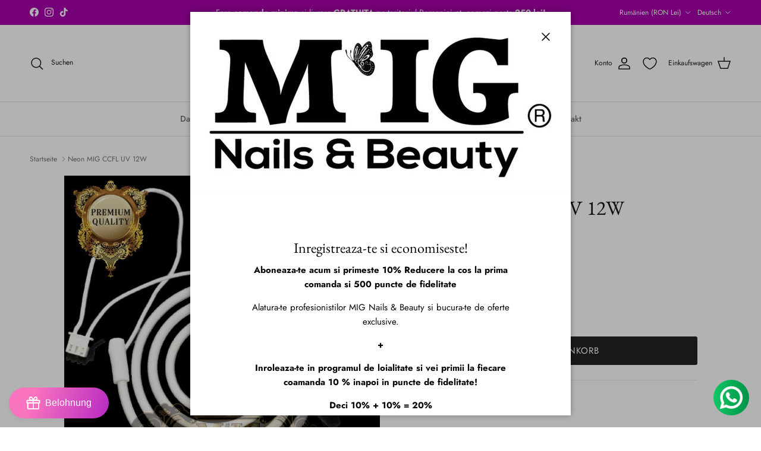

--- FILE ---
content_type: text/css
request_url: https://cdn.appmate.io/themecode/f199f2-3/main/custom.css?v=1706822245975584
body_size: 561
content:
wishlist-link .wk-button{--icon-size: 22px;--icon-stroke: inherit;--icon-stroke-width: 1.4px;margin-inline-end:20px;transition:color .1s,border-color .1s,opacity .1s,text-decoration-color .1s;flex-direction:row-reverse;gap:10px}.js .section-header:not(.section-header--nav-hover):not(.section-header--nav-open) .pageheader--transparent wishlist-link .wk-button{--icon-stroke: #fff}@media (max-width: 767.98px){wishlist-link .wk-button{height:44px;width:44px;padding-right:5px;margin:0 -7px 0 -1px}wishlist-link .wk-text{display:none}}wishlist-link .wk-counter{--size: 15px;top:-9px;right:6px;font-size:9px;background:#171717}wishlist-button-collection .wk-floating{z-index:10}wishlist-product-card .wk-cta-button,wishlist-product-card .wk-cta-button:hover,wishlist-product-card .wk-cta-button:disabled{border-radius:3px;text-transform:uppercase}


--- FILE ---
content_type: text/javascript; charset=utf-8
request_url: https://www.migshop.ro/de/products/neon-mig-ccfl-uv-12w.js
body_size: 219
content:
{"id":8585524904281,"title":"Neon MIG CCFL UV 12W","handle":"neon-mig-ccfl-uv-12w","description":"\u003cdiv\u003e\n\n\n Neon MIG CCFL UV mit einer Leistung von 12 W für CCFL \u0026amp; LED UV 60 W MIG-Lampe\n\n Eine Garantie wird nur bei Einbau im MIG-Service gewährt\n\n Dieses Produkt wird in der MIG-Zentrale abgeholt und nicht per Kurier verschickt (es handelt sich um ein zerbrechliches Produkt).\n\n\n\u003c\/div\u003e","published_at":"2016-11-02T16:15:55+02:00","created_at":"2023-11-24T01:56:53+02:00","vendor":"MIGSHOP.RO","type":"echipamente electrice","tags":[],"price":10000,"price_min":10000,"price_max":10000,"available":true,"price_varies":false,"compare_at_price":null,"compare_at_price_min":0,"compare_at_price_max":0,"compare_at_price_varies":false,"variants":[{"id":47406949302617,"title":"Default Title","option1":"Default Title","option2":null,"option3":null,"sku":"00002397","requires_shipping":true,"taxable":true,"featured_image":{"id":51477061828953,"product_id":8585524904281,"position":1,"created_at":"2023-11-24T01:56:55+02:00","updated_at":"2023-12-29T20:38:30+02:00","alt":"Neon MIG CCFL UV 12W - MIGSHOP.RO","width":800,"height":800,"src":"https:\/\/cdn.shopify.com\/s\/files\/1\/0792\/9878\/9721\/products\/Neon-MIG-CCFL-UV-12W.jpg?v=1703875110","variant_ids":[47406949302617]},"available":true,"name":"Neon MIG CCFL UV 12W","public_title":null,"options":["Default Title"],"price":10000,"weight":0,"compare_at_price":null,"inventory_management":null,"barcode":null,"featured_media":{"alt":"Neon MIG CCFL UV 12W - MIGSHOP.RO","id":44493501071705,"position":1,"preview_image":{"aspect_ratio":1.0,"height":800,"width":800,"src":"https:\/\/cdn.shopify.com\/s\/files\/1\/0792\/9878\/9721\/products\/Neon-MIG-CCFL-UV-12W.jpg?v=1703875110"}},"requires_selling_plan":false,"selling_plan_allocations":[]}],"images":["\/\/cdn.shopify.com\/s\/files\/1\/0792\/9878\/9721\/products\/Neon-MIG-CCFL-UV-12W.jpg?v=1703875110"],"featured_image":"\/\/cdn.shopify.com\/s\/files\/1\/0792\/9878\/9721\/products\/Neon-MIG-CCFL-UV-12W.jpg?v=1703875110","options":[{"name":"Titel","position":1,"values":["Default Title"]}],"url":"\/de\/products\/neon-mig-ccfl-uv-12w","media":[{"alt":"Neon MIG CCFL UV 12W - MIGSHOP.RO","id":44493501071705,"position":1,"preview_image":{"aspect_ratio":1.0,"height":800,"width":800,"src":"https:\/\/cdn.shopify.com\/s\/files\/1\/0792\/9878\/9721\/products\/Neon-MIG-CCFL-UV-12W.jpg?v=1703875110"},"aspect_ratio":1.0,"height":800,"media_type":"image","src":"https:\/\/cdn.shopify.com\/s\/files\/1\/0792\/9878\/9721\/products\/Neon-MIG-CCFL-UV-12W.jpg?v=1703875110","width":800}],"requires_selling_plan":false,"selling_plan_groups":[]}

--- FILE ---
content_type: text/javascript; charset=utf-8
request_url: https://www.migshop.ro/de/products/neon-mig-ccfl-uv-12w.js
body_size: 101
content:
{"id":8585524904281,"title":"Neon MIG CCFL UV 12W","handle":"neon-mig-ccfl-uv-12w","description":"\u003cdiv\u003e\n\n\n Neon MIG CCFL UV mit einer Leistung von 12 W für CCFL \u0026amp; LED UV 60 W MIG-Lampe\n\n Eine Garantie wird nur bei Einbau im MIG-Service gewährt\n\n Dieses Produkt wird in der MIG-Zentrale abgeholt und nicht per Kurier verschickt (es handelt sich um ein zerbrechliches Produkt).\n\n\n\u003c\/div\u003e","published_at":"2016-11-02T16:15:55+02:00","created_at":"2023-11-24T01:56:53+02:00","vendor":"MIGSHOP.RO","type":"echipamente electrice","tags":[],"price":10000,"price_min":10000,"price_max":10000,"available":true,"price_varies":false,"compare_at_price":null,"compare_at_price_min":0,"compare_at_price_max":0,"compare_at_price_varies":false,"variants":[{"id":47406949302617,"title":"Default Title","option1":"Default Title","option2":null,"option3":null,"sku":"00002397","requires_shipping":true,"taxable":true,"featured_image":{"id":51477061828953,"product_id":8585524904281,"position":1,"created_at":"2023-11-24T01:56:55+02:00","updated_at":"2023-12-29T20:38:30+02:00","alt":"Neon MIG CCFL UV 12W - MIGSHOP.RO","width":800,"height":800,"src":"https:\/\/cdn.shopify.com\/s\/files\/1\/0792\/9878\/9721\/products\/Neon-MIG-CCFL-UV-12W.jpg?v=1703875110","variant_ids":[47406949302617]},"available":true,"name":"Neon MIG CCFL UV 12W","public_title":null,"options":["Default Title"],"price":10000,"weight":0,"compare_at_price":null,"inventory_management":null,"barcode":null,"featured_media":{"alt":"Neon MIG CCFL UV 12W - MIGSHOP.RO","id":44493501071705,"position":1,"preview_image":{"aspect_ratio":1.0,"height":800,"width":800,"src":"https:\/\/cdn.shopify.com\/s\/files\/1\/0792\/9878\/9721\/products\/Neon-MIG-CCFL-UV-12W.jpg?v=1703875110"}},"requires_selling_plan":false,"selling_plan_allocations":[]}],"images":["\/\/cdn.shopify.com\/s\/files\/1\/0792\/9878\/9721\/products\/Neon-MIG-CCFL-UV-12W.jpg?v=1703875110"],"featured_image":"\/\/cdn.shopify.com\/s\/files\/1\/0792\/9878\/9721\/products\/Neon-MIG-CCFL-UV-12W.jpg?v=1703875110","options":[{"name":"Titel","position":1,"values":["Default Title"]}],"url":"\/de\/products\/neon-mig-ccfl-uv-12w","media":[{"alt":"Neon MIG CCFL UV 12W - MIGSHOP.RO","id":44493501071705,"position":1,"preview_image":{"aspect_ratio":1.0,"height":800,"width":800,"src":"https:\/\/cdn.shopify.com\/s\/files\/1\/0792\/9878\/9721\/products\/Neon-MIG-CCFL-UV-12W.jpg?v=1703875110"},"aspect_ratio":1.0,"height":800,"media_type":"image","src":"https:\/\/cdn.shopify.com\/s\/files\/1\/0792\/9878\/9721\/products\/Neon-MIG-CCFL-UV-12W.jpg?v=1703875110","width":800}],"requires_selling_plan":false,"selling_plan_groups":[]}